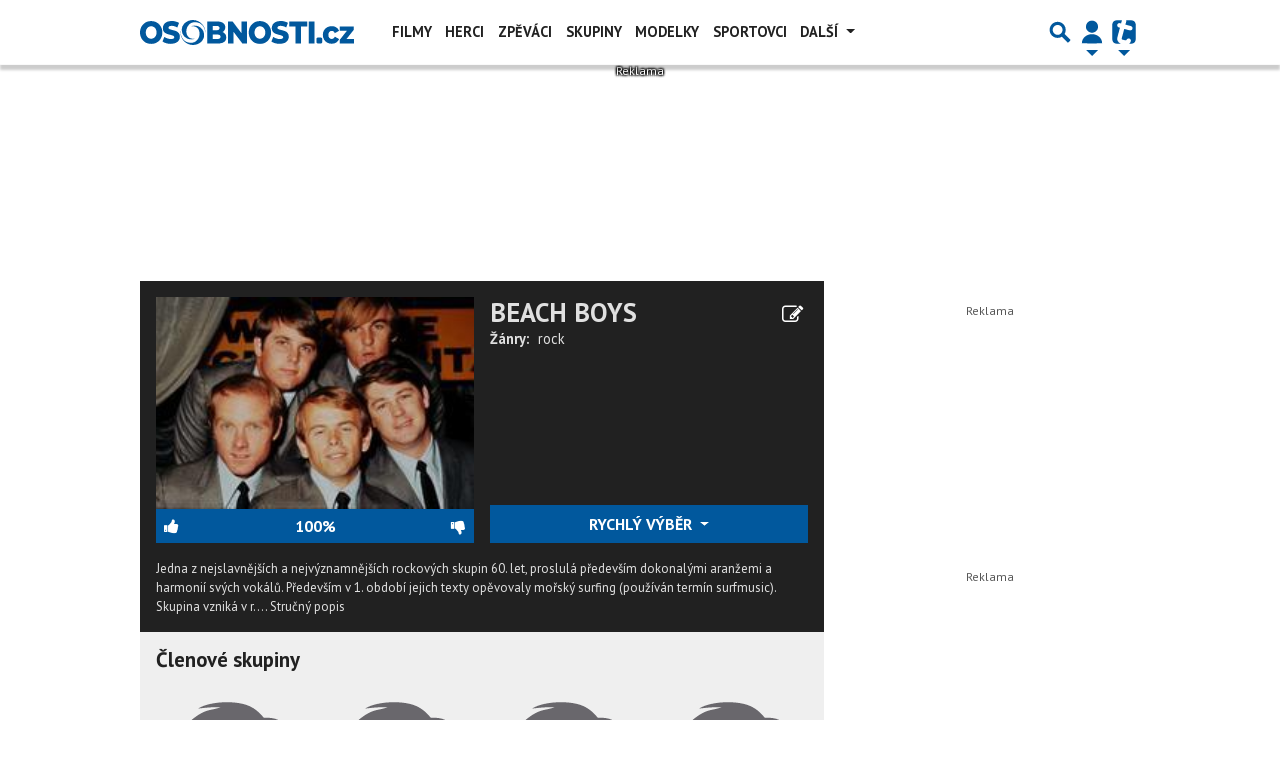

--- FILE ---
content_type: text/html; charset=utf-8
request_url: https://www.google.com/recaptcha/api2/aframe
body_size: 264
content:
<!DOCTYPE HTML><html><head><meta http-equiv="content-type" content="text/html; charset=UTF-8"></head><body><script nonce="oJvshWhen42Bt6s6gn3lJQ">/** Anti-fraud and anti-abuse applications only. See google.com/recaptcha */ try{var clients={'sodar':'https://pagead2.googlesyndication.com/pagead/sodar?'};window.addEventListener("message",function(a){try{if(a.source===window.parent){var b=JSON.parse(a.data);var c=clients[b['id']];if(c){var d=document.createElement('img');d.src=c+b['params']+'&rc='+(localStorage.getItem("rc::a")?sessionStorage.getItem("rc::b"):"");window.document.body.appendChild(d);sessionStorage.setItem("rc::e",parseInt(sessionStorage.getItem("rc::e")||0)+1);localStorage.setItem("rc::h",'1764543271154');}}}catch(b){}});window.parent.postMessage("_grecaptcha_ready", "*");}catch(b){}</script></body></html>

--- FILE ---
content_type: text/plain
request_url: https://www.google-analytics.com/j/collect?v=1&_v=j102&a=2006729243&t=pageview&_s=1&dl=https%3A%2F%2Fwww.hudebniskupiny.cz%2Fbeach-boys&ul=en-us%40posix&dt=BEACH%20BOYS%20%7C%20HUDEBNISKUPINY.CZ&sr=1280x720&vp=1280x720&_u=IEBAAAABAAAAACAAI~&jid=1192031285&gjid=1497012435&cid=1513128167.1764543267&tid=UA-5408301-6&_gid=597214150.1764543267&_r=1&_slc=1&z=549442285
body_size: -451
content:
2,cG-ZLHY6SV3PR

--- FILE ---
content_type: application/javascript; charset=utf-8
request_url: https://fundingchoicesmessages.google.com/f/AGSKWxV3tycg8GtPOvAzh52SV2LBDkUB5NuKZfEXMg1_b9jbYZVpEmWfytwdPKlrQyBjizyJ84cNX4W7rjY1U9WQOIOn3IG5lAukUz910rGc4t-CL1DAqoE_m-Gnu-yr2Kf9E_-s_YmqHEHfFCTpJ1xPNujjZG2uPcXOJ67I7TsLbTQjxh0gWkvh10jlK8Jk/_/anchorad./addata./bucketads._advert1./rcom-video-ads.
body_size: -1291
content:
window['1aaf3b90-b066-4150-bbda-764ec4300db1'] = true;

--- FILE ---
content_type: text/javascript
request_url: https://diskuse.tiscali.cz/ajax/disc?web=osobnosti&type=hudebni-skupina&id=1049&func=previewsHandle1764543267357
body_size: 1308
content:
previewsHandle1764543267357({"status": 200, "statusMessage": "OK", "data": {"discInfo": {"url": "https://diskuse.tiscali.cz/osobnosti/hudebni-skupina/beach-boys-1049/", "origObjectId": 1049, "typeSid": "hudebni-skupina", "webSid": "osobnosti", "cntItem": 0, "tsLastItem": 0}, "itemData": "\n<ul class=\"reset comments-preview\">\n    \n</ul>\n\n<script>\n    function smileyReplaceMapLoaded() {\n        var smileyReplaceMap = getSmileyReplaceMap();\n\n        RegExp.escapeSmiley = function (text) {\n            return text.replace(/[-[\\]{}()*+?.,\\\\^$|#\\s]/g, \"\\\\$&\");\n        };\n    \n        var smileyRegex = [];\n    \n        for (var key in smileyReplaceMap) {\n            smileyRegex.push(RegExp.escapeSmiley(key));\n        }\n    \n        smileyRegex = new RegExp('(^| )(' + smileyRegex.join('|') + ')', \"g\");\n        \n        $('.comment-content').each(function () {\n            var $this = $(this);\n    \n            $this.html($this.html().replace(smileyRegex, function (match, p1, p2) {\n                return (p1 == \" \" ? \" \" : \"\") + twemoji.convert.fromCodePoint(smileyReplaceMap[p2]);\n            }));\n    \n            twemoji.parse(this);\n        });\n    }\n</script>\n\n<script src=\"https://diskuse.tiscali.cz/public/js/smiley-replace-map.js\"></script>"}})

--- FILE ---
content_type: application/javascript; charset=utf-8
request_url: https://fundingchoicesmessages.google.com/f/AGSKWxVSXv0tsvF86uzbpvOrC_pwqLC2DQ79kEw-xgtDjmNp15oA-ffjP8u5R0uFZLSzRGOChYDaDFPi3O0FDI3UDxyClSOIw-1wj3k4nznQPHEjwX2Okq2-cgos1_49Ywe7E9oo-810LA==?fccs=W251bGwsbnVsbCxudWxsLG51bGwsbnVsbCxudWxsLFsxNzY0NTQzMjY4LDU3MDAwMDAwXSxudWxsLG51bGwsbnVsbCxbbnVsbCxbN11dLCJodHRwczovL3d3dy5odWRlYm5pc2t1cGlueS5jei9iZWFjaC1ib3lzIixudWxsLFtbOCwiWXVQelZ1eDV4bmMiXSxbOSwiZW4tVVMiXSxbMTksIjIiXSxbMTcsIlswXSJdLFsyNCwiIl0sWzI5LCJmYWxzZSJdXV0
body_size: -202
content:
if (typeof __googlefc.fcKernelManager.run === 'function') {"use strict";this.default_ContributorServingResponseClientJs=this.default_ContributorServingResponseClientJs||{};(function(_){var window=this;
try{
var YH=function(a){this.A=_.t(a)};_.u(YH,_.J);var ZH=_.Yc(YH);var $H=function(a,b,c){this.B=a;this.params=b;this.j=c;this.l=_.F(this.params,4);this.o=new _.ch(this.B.document,_.O(this.params,3),new _.Qg(_.Ik(this.j)))};$H.prototype.run=function(){if(_.P(this.params,10)){var a=this.o;var b=_.dh(a);b=_.Id(b,4);_.hh(a,b)}a=_.Jk(this.j)?_.Wd(_.Jk(this.j)):new _.Yd;_.Zd(a,9);_.F(a,4)!==1&&_.H(a,4,this.l===2||this.l===3?1:2);_.Gg(this.params,5)&&(b=_.O(this.params,5),_.jg(a,6,b));return a};var aI=function(){};aI.prototype.run=function(a,b){var c,d;return _.v(function(e){c=ZH(b);d=(new $H(a,c,_.A(c,_.Hk,2))).run();return e.return({ia:_.L(d)})})};_.Lk(8,new aI);
}catch(e){_._DumpException(e)}
}).call(this,this.default_ContributorServingResponseClientJs);
// Google Inc.

//# sourceURL=/_/mss/boq-content-ads-contributor/_/js/k=boq-content-ads-contributor.ContributorServingResponseClientJs.en_US.YuPzVux5xnc.es5.O/d=1/exm=kernel_loader,loader_js_executable/ed=1/rs=AJlcJMzXRkGhK1SzoL5mPHKF3E2p3YVyJA/m=web_iab_tcf_v2_signal_executable
__googlefc.fcKernelManager.run('\x5b\x5b\x5b8,\x22\x5bnull,\x5b\x5bnull,null,null,\\\x22https:\/\/fundingchoicesmessages.google.com\/f\/AGSKWxWmuHRk6qCrsy9mw6XyDn6QFQWe-D6M6UQp-ks1bvqEIVozddDHBp8MSh7M9t7NjKrSQiVhSGVrhu3iBdZ13bVbaIlQSZSUk43RDqyijtVb1fMpynpg3aaP8JnaJo8I6B1_PVCAKQ\\\\u003d\\\\u003d\\\x22\x5d,null,null,\x5bnull,null,null,\\\x22https:\/\/fundingchoicesmessages.google.com\/el\/AGSKWxWldkG8AuOVGM4xC96ZAx0QXdp904E9H3H9SvxMzwcX-333FVkpYrZRTrTJ3oH1CC2jDs8N0vjy2qG2bqeiYnkTlreS-XS0MuLNMaaADGHbVo_4sNs4IP8q-8yjW00mvxkwYT-VlQ\\\\u003d\\\\u003d\\\x22\x5d,null,\x5bnull,\x5b7\x5d\x5d\x5d,\\\x22hudebniskupiny.cz\\\x22,1,\\\x22cs\\\x22,null,null,null,null,1\x5d\x22\x5d\x5d,\x5bnull,null,null,\x22https:\/\/fundingchoicesmessages.google.com\/f\/AGSKWxUc0801vGjgELBXJzKpd81eQJb0oBR9stOTt_S7Zvn_wnIVIZCHNN7CjM4PGMJ0MjRpMMRdQz17Sk4RlKRZ8Z4JeAx1XBzOr8qTjWE8Cx_5uSufXumGWSjXXdic4cmIUsqT7C2BrA\\u003d\\u003d\x22\x5d\x5d');}